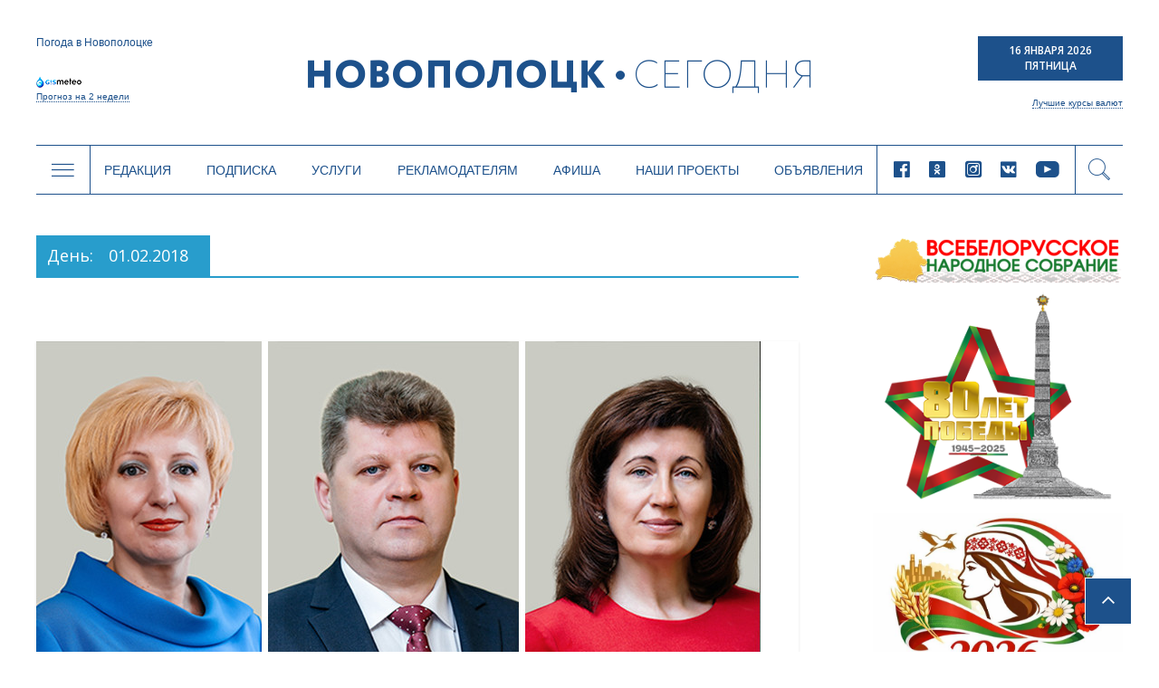

--- FILE ---
content_type: text/html; charset=UTF-8
request_url: https://www.novaya.by/2018/02/01/
body_size: 19918
content:

<!DOCTYPE html>
<html lang="ru-RU">
<head>
<meta charset="UTF-8" />
<meta name="viewport" content="width=device-width, initial-scale=1">
<link rel="profile" href="http://gmpg.org/xfn/11" />
<link rel="pingback" href="https://www.novaya.by/xmlrpc.php" />
<title>01 | Февраль | 2018 | Новополоцк | Новости Новополоцка | Новополоцк сегодня</title>
<link rel="alternate" type="application/rss+xml" title="Новополоцк | Новости Новополоцка | Новополоцк сегодня &raquo; Лента" href="https://www.novaya.by/feed/" />
<link rel="alternate" type="application/rss+xml" title="Новополоцк | Новости Новополоцка | Новополоцк сегодня &raquo; Лента комментариев" href="https://www.novaya.by/comments/feed/" />
<link rel='stylesheet' id='sb_instagram_styles-css'  href='https://www.novaya.by/wp-content/plugins/instagram-feed/css/sbi-styles.min.css?ver=2.9.3.1' type='text/css' media='all' />
<link rel='stylesheet' id='twenty20-style-css'  href='https://www.novaya.by/wp-content/plugins/twenty20/assets/css/twenty20.css?ver=1.5.7' type='text/css' media='all' />
<link rel='stylesheet' id='wp-polls-css'  href='https://www.novaya.by/wp-content/plugins/wp-polls/polls-css.css?ver=2.73' type='text/css' media='all' />
<style id='wp-polls-inline-css' type='text/css'>
.wp-polls .pollbar {
	margin: 1px;
	font-size: 6px;
	line-height: 8px;
	height: 8px;
	background-image: url('https://www.novaya.by/wp-content/plugins/wp-polls/images/default/pollbg.gif');
	border: 1px solid #7a7a7a;
}

</style>
<link rel='stylesheet' id='colormag_google_fonts-css'  href='//fonts.googleapis.com/css?family=Open+Sans%3A400%2C600&#038;ver=4.1.15' type='text/css' media='all' />
<link rel='stylesheet' id='colormag_style-css'  href='https://www.novaya.by/wp-content/themes/colormag/style.css?ver=4.1.15' type='text/css' media='all' />
<link rel='stylesheet' id='colormag-fontawesome-css'  href='https://www.novaya.by/wp-content/themes/colormag/fontawesome/css/font-awesome.css?ver=4.2.1' type='text/css' media='all' />
<link rel='stylesheet' id='slick-style-css'  href='https://www.novaya.by/wp-content/themes/colormag/inc/slick/slick.css?ver=4.1.15' type='text/css' media='all' />
<link rel='stylesheet' id='slick-theme-style-css'  href='https://www.novaya.by/wp-content/themes/colormag/inc/slick/slick-theme.css?ver=4.1.15' type='text/css' media='all' />
<link rel='stylesheet' id='pagination-style-css'  href='https://www.novaya.by/wp-content/themes/colormag/inc/pagination/simplePagination.css?ver=4.1.15' type='text/css' media='all' />
<link rel='stylesheet' id='jscrollpane-style-css'  href='https://www.novaya.by/wp-content/themes/colormag/inc/jscrollpane/jquery.jscrollpane.css?ver=4.1.15' type='text/css' media='all' />
<link rel='stylesheet' id='new-style-css'  href='https://www.novaya.by/wp-content/themes/colormag/css/new-style.css?ver=658939851' type='text/css' media='all' />
<link rel='stylesheet' id='wordpress-popular-posts-css'  href='https://www.novaya.by/wp-content/plugins/wordpress-popular-posts/style/wpp.css?ver=3.3.4' type='text/css' media='all' />
<link rel='stylesheet' id='gca-column-styles-css'  href='https://www.novaya.by/wp-content/plugins/genesis-columns-advanced/css/gca-column-styles.css?ver=4.1.15' type='text/css' media='all' />
<script type='text/javascript' src='https://www.novaya.by/wp-includes/js/jquery/jquery.js?ver=1.11.1'></script>
<script type='text/javascript' src='https://www.novaya.by/wp-includes/js/jquery/jquery-migrate.min.js?ver=1.2.1'></script>
<script type='text/javascript' src='https://www.novaya.by/wp-content/themes/colormag/js/colormag-custom.js?ver=4.1.15'></script>
<link rel="EditURI" type="application/rsd+xml" title="RSD" href="https://www.novaya.by/xmlrpc.php?rsd" />
<link rel="wlwmanifest" type="application/wlwmanifest+xml" href="https://www.novaya.by/wp-includes/wlwmanifest.xml" /> 
<meta name="generator" content="WordPress 4.1.15" />
<!-- <meta name="NextGEN" version="2.0.77.3" /> -->
<!-- PanoPress [1.3] -->
<script type="text/javascript">
pp_oppp=false;
pb_options={"fullscreen":true,"fade":true,"animate":true,"shadow":true,"width":"640px","height":"480px","style":{"box":"pb-light","overlay":"pb-light-overlay"},"galleries":false,"resize":1};
</script>
<script type="text/javascript"  src="https://www.novaya.by/wp-content/plugins/panopress/js/panopress.js?v=1.3"></script>
<link rel="stylesheet" type="text/css" media="all" href="https://www.novaya.by/wp-content/plugins/panopress/css/panopress.css?v=1.3" />	
<!-- /PanoPress -->
<link type="text/css" rel="stylesheet" href="https://www.novaya.by/wp-content/plugins/simple-pull-quote/css/simple-pull-quote.css" />
	<style type="text/css">.recentcomments a{display:inline !important;padding:0 !important;margin:0 !important;}</style>
<style type="text/css" id="custom-background-css">
body.custom-background { background-color: #d8d8d8; background-image: url('https://www.novaya.by/wp-content/uploads/2017/02/фон1.jpg'); background-repeat: repeat-y; background-position: top center; background-attachment: fixed; }
</style>
<!-- Google Tag Manager -->
<script>(function(w,d,s,l,i){w[l]=w[l]||[];w[l].push({'gtm.start':
new Date().getTime(),event:'gtm.js'});var f=d.getElementsByTagName(s)[0],
j=d.createElement(s),dl=l!='dataLayer'?'&l='+l:'';j.async=true;j.src=
'https://www.googletagmanager.com/gtm.js?id='+i+dl;f.parentNode.insertBefore(j,f);
})(window,document,'script','dataLayer','GTM-N78KN3W');</script>
<!-- End Google Tag Manager -->
</head>
<body >
<!-- Google Tag Manager (noscript) -->
<noscript><iframe src="https://www.googletagmanager.com/ns.html?id=GTM-N78KN3W"
height="0" width="0" style="display:none;visibility:hidden"></iframe></noscript>
<!-- End Google Tag Manager (noscript) -->
<div id="page" class="hfeed site">
		<header class="new-header">
    <script type="text/javascript">
      var templateUrl = 'https://www.novaya.by/wp-content/themes/colormag';
    </script>
    <div class="top-header" data-type="header-logo">
          <!-- Gismeteo informer START -->
          <div id="gsInformerID-JBoP5bu5p7Fy71" class="gsInformer">
            <div class="gs-title">Погода в Новополоцке</div>
            <div class="gsIContent">
              <div class="gsLinks"></div>
            </div>
            <div class="gs-links">
              <a href="https://www.gismeteo.by/weather-novopolotsk-11026/2-weeks/" target="_blank">
                <img src="https://www.novaya.by/wp-content/themes/colormag/img/gismeteo.png" alt="Погода в Новополоцке на 2 недели">
                Прогноз на 2 недели
              </a>
            </div>
          </div>
          <script async src="https://www.gismeteo.by/api/informer/getinformer/?hash=JBoP5bu5p7Fy71"></script>
          <!-- Gismeteo informer END -->

      <a href="/" class="header-logo">
        <i class="icon-logo-new new-icomoon"></i>
      </a>

      <div class="header-currency">
        <div class="header-date">
          <p>16 Января 2026</p>
          <p>Пятница</p>
        </div>
        <div class="header-currency-bottom">
            <p data-type="currncy-value"></p>
          <a href="https://myfin.by/currency/novopolotsk" class="best-curr" target="_blank">Лучшие курсы валют</a>
        </div>
        <script type="text/javascript" src="http://ajax.aspnetcdn.com/ajax/jQuery/jquery-2.0.3.min.js"></script>
        <script>
          jQuery(function($) {
            $('.header-currency-bottom').ready(function() {
              var msg = '';
              $.getJSON('https://www.nbrb.by/API/ExRates/Rates/840', {'ParamMode': 1 })
                .done(function (data) {
                  //console.log(data);
                  msg = 'USD <span>'+data.Cur_OfficialRate+'</span>';
                  $('.header-currency-bottom').find('p').html(msg);
                })
            })
          })
        </script>
      </div>
    </div>
    <div class="header-menu" data-type="header-menu">

      <div class="subj-menu-btn" data-type="subj">
        <i class="icon-menu new-icomoon"></i>
      </div>

      <div class="main-menu-desc">
          <div class="menu-novoe-menyu-container"><ul id="menu-novoe-menyu" class="menu"><li id="menu-item-37466" class="menu-item menu-item-type-post_type menu-item-object-page menu-item-37466"><a href="https://www.novaya.by/o-gazete/">Редакция</a></li>
<li id="menu-item-37468" class="menu-item menu-item-type-post_type menu-item-object-page menu-item-37468"><a href="https://www.novaya.by/podpiska/">Подписка</a></li>
<li id="menu-item-37469" class="menu-item menu-item-type-post_type menu-item-object-page menu-item-37469"><a href="https://www.novaya.by/zakazat-fotosnimki/">Услуги</a></li>
<li id="menu-item-37471" class="menu-item menu-item-type-post_type menu-item-object-page menu-item-37471"><a href="https://www.novaya.by/reklama/">Рекламодателям</a></li>
<li id="menu-item-37847" class="menu-item menu-item-type-taxonomy menu-item-object-category menu-item-37847"><a href="https://www.novaya.by/category/afisha/">Афиша</a></li>
<li id="menu-item-43650" class="menu-item menu-item-type-taxonomy menu-item-object-category menu-item-43650"><a href="https://www.novaya.by/category/specproekty/">Наши проекты</a></li>
<li id="menu-item-37472" class="menu-item menu-item-type-post_type menu-item-object-page menu-item-37472"><a href="https://www.novaya.by/chastnye-obyavleniya/">Объявления</a></li>
</ul></div>      </div>

      <div class="main-menu-mob" data-type="mob-menu">
          Главное меню
      </div>

      <div class="main-menu-social-desc">
                  <div class="header-social-links">
                <a rel="nofollow external" href="https://www.facebook.com/novayaby/?eid=ARCv2iLuim1SWXs1xSoVjGH_C2CHo5VPFo4f1nK0RASWLl6UUyin_2f0i4UtHggWJTd1LcTiQFHd977G&#038;timeline_context_item_type=intro_card_work&#038;timeline_context_item_source=100011439530074&#038;fref=tag" target="_blank"><i class="new-icomoon icon-facebook"></i></a><a rel="nofollow external" href="https://ok.ru/novayaby" target="_blank"><i class="new-icomoon icon-odnoklassniki"></i></a><a rel="nofollow external" href="https://www.instagram.com/novayaby/" target="_blank"><i class="new-icomoon icon-instagram"></i></a><a rel="nofollow external" href="https://vk.com/novayaby" target="_blank"><i class="new-icomoon icon-vk"></i></a><a rel="nofollow external" href="https://www.youtube.com/channel/UC9OSy2wQnRkV9oksqi93n8w" target="_blank"><i class="new-icomoon icon-youtube"></i></a>        </div><!-- .social-links -->
              </div>

      <div class="header-search" data-type="show-header-form"><i class="new-icomoon icon-search"></i></div>
      <div class="header-search-form" data-type="header-form">
        <form action="/" class="search-form searchform clearfix" method="get">
          <div class="search-wrap">
            <input type="text" placeholder="Поиск" class="s field" name="s">
            <button type="submit"><i class="new-icomoon icon-search"></i></button>
          </div>
        </form>
      </div>

      <div class="header-drop-down header-drop-down-about" data-type="about">
        <div class="header-drop-down-wrap">
          <div class="left-block">
            <div class="header-drop-down-desc">
                <p>Новополоцкая городская газета «Новополоцк сегодня»<br />

выходит два раза в неделю объемом 24 полосы<br />

(во вторник – 8 полос, в пятницу – 16).</p>

<p>Номера газеты печатаются в цветном виде.<br />

Газета распространяется по подписке<br />

и через киоски «Белсоюзпечати».</p>

<p>Учредители: Новополоцкий городской<br />

исполнительный комитет, Новополоцкий<br />

городской Совет депутатов.</p>              <a href="/o-gazete/">Подробнее <i class="new-icomoon icon-angle-right"></i></a>
            </div>
            <div class="header-drop-down-img">
                              <img src="https://www.novaya.by/wp-content/uploads/2011/12/emblem.png" alt="О нас">
            </div>
          </div>
          <div class="right-block">
            <a href="/o-gazete/obratnayasvyaz/" class="header-qst-btn">Задать вопрос</a>
            <div>
              <p>Вы можете составить электронное обращение,<br>
                нажав на кнопку Задать вопрос.</p>
              <p>Мы будем рады помочь Вам и ответить<br>
                на любые Ваши вопросы.</p>
            </div>
          </div>
        </div>
      </div>

      <div class="header-drop-down header-drop-down-submenu" data-type="submenu">
        <div class="header-drop-down-wrap">
          <div class="left-block">
            <div class="categories-block">
                                            <a href="https://www.novaya.by/category/main/">Главное</a>
                                            <a href="https://www.novaya.by/category/mestnaya-vlast/">Местная власть</a>
                                            <a href="https://www.novaya.by/category/obshhestvo/">Общество</a>
                                            <a href="https://www.novaya.by/category/ekonomika/">Экономика</a>
                                            <a href="https://www.novaya.by/category/bezopasnost-i-zakon/">Безопасность и закон</a>
                                            <a href="https://www.novaya.by/category/gorod-i-gorozhane/">Город и горожане</a>
                                            <a href="https://www.novaya.by/category/novosti-kompanij/">Новости компаний</a>
                                              </div>
                  <div class="categories-block">
                                 <a href="https://www.novaya.by/category/sport-i-turizm/">Спорт и туризм</a>
                                            <a href="https://www.novaya.by/category/kultura-i-istoria/">Культура и история</a>
                                            <a href="https://www.novaya.by/category/zdorove/">Здоровье</a>
                                            <a href="https://www.novaya.by/category/specproekty/">Спецпроекты</a>
                          <a href="http://belkiosk.by/items/search?name=%D0%9D%D0%BE%D0%B2%D0%BE%D0%BF%D0%BE%D0%BB%D0%BE%D1%86%D0%BA+%D1%81%D0%B5%D0%B3%D0%BE%D0%B4%D0%BD%D1%8F" target="_blank">Свежий номер</a>
              <a href="/arxiv-gazety-za-2017-god/">Архив</a>
            </div>

          </div>
          <div class="right-block">
            <div class="subj-cat">
              <div class="subj-cat-title">Темы:</div>
              <div class="subj-cat-block">
                  <a href="/tag/vybory-2020/">Выборы 2020</a>
                  <a href="/appeals/">ИЗБИРАТЕЛЬ - ДЕПУТАТ: открытый диалог</a>
                                      <a href="https://www.novaya.by/category/temy/god-maloj-rodiny/">Год малой родины</a>
                                      <a href="https://www.novaya.by/category/temy/velikaja-pobeda/">Великая Победа</a>
                                      <a href="https://www.novaya.by/category/temy/gorod-druzhestvennyj-detyam/">Город дружественный детям</a>
                                    <a href="/tag/vybory-2019/">Выборы 2019</a>
              </div>
            </div>
          </div>
        </div>
      </div>
      <div class="header-drop-down header-drop-down-mob-menu" data-type="mob-menu-wrap">
        <div class="header-drop-down-wrap">
          <div class="top-block">
              <div class="menu-novoe-menyu-container"><ul id="menu-novoe-menyu-1" class="menu"><li class="menu-item menu-item-type-post_type menu-item-object-page menu-item-37466"><a href="https://www.novaya.by/o-gazete/">Редакция</a></li>
<li class="menu-item menu-item-type-post_type menu-item-object-page menu-item-37468"><a href="https://www.novaya.by/podpiska/">Подписка</a></li>
<li class="menu-item menu-item-type-post_type menu-item-object-page menu-item-37469"><a href="https://www.novaya.by/zakazat-fotosnimki/">Услуги</a></li>
<li class="menu-item menu-item-type-post_type menu-item-object-page menu-item-37471"><a href="https://www.novaya.by/reklama/">Рекламодателям</a></li>
<li class="menu-item menu-item-type-taxonomy menu-item-object-category menu-item-37847"><a href="https://www.novaya.by/category/afisha/">Афиша</a></li>
<li class="menu-item menu-item-type-taxonomy menu-item-object-category menu-item-43650"><a href="https://www.novaya.by/category/specproekty/">Наши проекты</a></li>
<li class="menu-item menu-item-type-post_type menu-item-object-page menu-item-37472"><a href="https://www.novaya.by/chastnye-obyavleniya/">Объявления</a></li>
</ul></div>          </div>
          <div class="bottom-block">
                      <div class="header-social-links">
                <a rel="nofollow external" href="https://www.facebook.com/novayaby/?eid=ARCv2iLuim1SWXs1xSoVjGH_C2CHo5VPFo4f1nK0RASWLl6UUyin_2f0i4UtHggWJTd1LcTiQFHd977G&#038;timeline_context_item_type=intro_card_work&#038;timeline_context_item_source=100011439530074&#038;fref=tag" target="_blank"><i class="new-icomoon icon-facebook"></i></a><a rel="nofollow external" href="https://ok.ru/novayaby" target="_blank"><i class="new-icomoon icon-odnoklassniki"></i></a><a rel="nofollow external" href="https://www.instagram.com/novayaby/" target="_blank"><i class="new-icomoon icon-instagram"></i></a><a rel="nofollow external" href="https://vk.com/novayaby" target="_blank"><i class="new-icomoon icon-vk"></i></a><a rel="nofollow external" href="https://www.youtube.com/channel/UC9OSy2wQnRkV9oksqi93n8w" target="_blank"><i class="new-icomoon icon-youtube"></i></a>        </div><!-- .social-links -->
                  </div>
        </div>
      </div>
    </div>
	</header>
			<div id="main" class="clearfix">
		<div class="inner-wrap clearfix">

	
	<div id="primary">
		<div id="content" class="clearfix">

			
				<header class="page-header">
               					<h3 class="page-title">
               <span>
						День: <span>01.02.2018</span>					</span></h3>
                  									</header><!-- .page-header -->

            <div class="article-container">

   				
   				
   					
<article id="post-22620" class="post-22620 post type-post status-publish format-standard has-post-thumbnail hentry category-main tag-chelovek-goda-vitebshhiny">
   
         <div class="featured-image">
         <a href="https://www.novaya.by/2018/02/01/troe-novopolochan-udostoeny-zvaniya-chelovek-goda-vitebshhiny/" title="Трое новополочан удостоены звания «Человек года Витебщины»"><img width="800" height="445" src="https://www.novaya.by/wp-content/uploads/2018/02/Laureaty-zvanija-«Chelovek-goda-Vitebshhiny-2017»-ot-Novopolocka_-800x445.jpg" class="attachment-colormag-featured-image wp-post-image" alt="Человек года Витебщины-2017, новополочане" /></a>
      </div>
   
   <div class="article-content clearfix">

      
      <div class="above-entry-meta"><span class="cat-links"><a href="https://www.novaya.by/category/main/"  rel="category tag">Главное</a>&nbsp;</span></div>
      <header class="entry-header">
         <h1 class="entry-title">
            <a href="https://www.novaya.by/2018/02/01/troe-novopolochan-udostoeny-zvaniya-chelovek-goda-vitebshhiny/" title="Трое новополочан удостоены звания «Человек года Витебщины»">Трое новополочан удостоены звания «Человек года Витебщины»</a>
         </h1>
      </header>

      <div class="below-entry-meta">
      <span class="posted-on"><a href="https://www.novaya.by/2018/02/01/troe-novopolochan-udostoeny-zvaniya-chelovek-goda-vitebshhiny/" title="16:51" rel="bookmark"><i class="fa fa-calendar-o"></i> <time class="entry-date published" datetime="2018-02-01T16:51:53+00:00">01.02.2018</time></a></span><span class="post-views"><a href="https://www.novaya.by/2018/02/01/troe-novopolochan-udostoeny-zvaniya-chelovek-goda-vitebshhiny/" title="16:51" rel="bookmark"><i class="fa fa-eye"></i> 1809</a></span>
      <span class="byline"><span class="author vcard"><i class="fa fa-user"></i><a class="url fn n" href="https://www.novaya.by/author/admin/" title="Администратор">Администратор</a></span></span>

               <span class="comments"><a href="https://www.novaya.by/2018/02/01/troe-novopolochan-udostoeny-zvaniya-chelovek-goda-vitebshhiny/#respond" title="Comment on Трое новополочан удостоены звания «Человек года Витебщины»"><i class="fa fa-comment"></i> 0 Комментариев</a></span>
      <span class="tag-links"><i class="fa fa-tags"></i><a href="https://www.novaya.by/tag/chelovek-goda-vitebshhiny/" rel="tag">«Человек года Витебщины»</a></span></div>
      <div class="entry-content clearfix">
         <p>Уважаемые лауреаты областного конкурса «Человек года Витебщины»! Примите искренние поздравления с присвоением почетного звания! Труд всегда был и остается мерилом ценностей человека, он</p>
         <a class="more-link" title="Трое новополочан удостоены звания «Человек года Витебщины»" href="https://www.novaya.by/2018/02/01/troe-novopolochan-udostoeny-zvaniya-chelovek-goda-vitebshhiny/"><span>Подробнее</span></a>
      </div>

   </div>

   </article>
   				
   					
<article id="post-22617" class="post-22617 post type-post status-publish format-standard has-post-thumbnail hentry category-ekonomika">
   
         <div class="featured-image">
         <a href="https://www.novaya.by/2018/02/01/v-bankomatax-belarusbanka-teper-mozhno-vybrat-nominal-kupyur-zaprashivaemoj-summy/" title="В банкоматах Беларусбанка теперь можно выбрать номинал купюр запрашиваемой суммы"><img width="800" height="445" src="https://www.novaya.by/wp-content/uploads/2018/02/bankomat-Belarusbank-800x445.jpg" class="attachment-colormag-featured-image wp-post-image" alt="bankomat Belarusbank" /></a>
      </div>
   
   <div class="article-content clearfix">

      
      <div class="above-entry-meta"><span class="cat-links"><a href="https://www.novaya.by/category/ekonomika/"  rel="category tag">Экономика</a>&nbsp;</span></div>
      <header class="entry-header">
         <h1 class="entry-title">
            <a href="https://www.novaya.by/2018/02/01/v-bankomatax-belarusbanka-teper-mozhno-vybrat-nominal-kupyur-zaprashivaemoj-summy/" title="В банкоматах Беларусбанка теперь можно выбрать номинал купюр запрашиваемой суммы">В банкоматах Беларусбанка теперь можно выбрать номинал купюр запрашиваемой суммы</a>
         </h1>
      </header>

      <div class="below-entry-meta">
      <span class="posted-on"><a href="https://www.novaya.by/2018/02/01/v-bankomatax-belarusbanka-teper-mozhno-vybrat-nominal-kupyur-zaprashivaemoj-summy/" title="15:40" rel="bookmark"><i class="fa fa-calendar-o"></i> <time class="entry-date published" datetime="2018-02-01T15:40:38+00:00">01.02.2018</time></a></span><span class="post-views"><a href="https://www.novaya.by/2018/02/01/v-bankomatax-belarusbanka-teper-mozhno-vybrat-nominal-kupyur-zaprashivaemoj-summy/" title="15:40" rel="bookmark"><i class="fa fa-eye"></i> 2103</a></span>
      <span class="byline"><span class="author vcard"><i class="fa fa-user"></i><a class="url fn n" href="https://www.novaya.by/author/admin/" title="Администратор">Администратор</a></span></span>

               <span class="comments"><a href="https://www.novaya.by/2018/02/01/v-bankomatax-belarusbanka-teper-mozhno-vybrat-nominal-kupyur-zaprashivaemoj-summy/#respond" title="Comment on В банкоматах Беларусбанка теперь можно выбрать номинал купюр запрашиваемой суммы"><i class="fa fa-comment"></i> 0 Комментариев</a></span>
      </div>
      <div class="entry-content clearfix">
         <p>В банкоматах ОАО «АСБ Беларусбанк» теперь можно выбрать номинал купюр запрашиваемой суммы. Беларусбанк информирует клиентов о новом сервисе в банкоматах</p>
         <a class="more-link" title="В банкоматах Беларусбанка теперь можно выбрать номинал купюр запрашиваемой суммы" href="https://www.novaya.by/2018/02/01/v-bankomatax-belarusbanka-teper-mozhno-vybrat-nominal-kupyur-zaprashivaemoj-summy/"><span>Подробнее</span></a>
      </div>

   </div>

   </article>
   				
   					
<article id="post-22613" class="post-22613 post type-post status-publish format-standard has-post-thumbnail hentry category-obshhestvo tag-razmer-minimalnogo-potrebitelskogo-byudzheta tag-razmer-mpb">
   
         <div class="featured-image">
         <a href="https://www.novaya.by/2018/02/01/v-belarusi-s-1-fevralya-ustanovleny-novye-razmery-minimalnyx-potrebitelskix-byudzhetov/" title="В Беларуси с 1 февраля установлены новые размеры минимальных потребительских бюджетов"><img width="800" height="445" src="https://www.novaya.by/wp-content/uploads/2018/02/000048_1517401261_big_-800x445.jpg" class="attachment-colormag-featured-image wp-post-image" alt="000048_1517401261_big_" /></a>
      </div>
   
   <div class="article-content clearfix">

      
      <div class="above-entry-meta"><span class="cat-links"><a href="https://www.novaya.by/category/obshhestvo/" style="background:#1c42cc" rel="category tag">Общество</a>&nbsp;</span></div>
      <header class="entry-header">
         <h1 class="entry-title">
            <a href="https://www.novaya.by/2018/02/01/v-belarusi-s-1-fevralya-ustanovleny-novye-razmery-minimalnyx-potrebitelskix-byudzhetov/" title="В Беларуси с 1 февраля установлены новые размеры минимальных потребительских бюджетов">В Беларуси с 1 февраля установлены новые размеры минимальных потребительских бюджетов</a>
         </h1>
      </header>

      <div class="below-entry-meta">
      <span class="posted-on"><a href="https://www.novaya.by/2018/02/01/v-belarusi-s-1-fevralya-ustanovleny-novye-razmery-minimalnyx-potrebitelskix-byudzhetov/" title="15:11" rel="bookmark"><i class="fa fa-calendar-o"></i> <time class="entry-date published" datetime="2018-02-01T15:11:47+00:00">01.02.2018</time></a></span><span class="post-views"><a href="https://www.novaya.by/2018/02/01/v-belarusi-s-1-fevralya-ustanovleny-novye-razmery-minimalnyx-potrebitelskix-byudzhetov/" title="15:11" rel="bookmark"><i class="fa fa-eye"></i> 2412</a></span>
      <span class="byline"><span class="author vcard"><i class="fa fa-user"></i><a class="url fn n" href="https://www.novaya.by/author/admin/" title="Администратор">Администратор</a></span></span>

               <span class="comments"><a href="https://www.novaya.by/2018/02/01/v-belarusi-s-1-fevralya-ustanovleny-novye-razmery-minimalnyx-potrebitelskix-byudzhetov/#respond" title="Comment on В Беларуси с 1 февраля установлены новые размеры минимальных потребительских бюджетов"><i class="fa fa-comment"></i> 0 Комментариев</a></span>
      <span class="tag-links"><i class="fa fa-tags"></i><a href="https://www.novaya.by/tag/razmer-minimalnogo-potrebitelskogo-byudzheta/" rel="tag">размер минимального потребительского бюджета</a>, <a href="https://www.novaya.by/tag/razmer-mpb/" rel="tag">размер МПБ</a></span></div>
      <div class="entry-content clearfix">
         <p>В Беларуси установлены новые размеры минимальных потребительских бюджетов (МПБ) для разных социально-демографических групп. С 1 февраля 2018 года МПБ в</p>
         <a class="more-link" title="В Беларуси с 1 февраля установлены новые размеры минимальных потребительских бюджетов" href="https://www.novaya.by/2018/02/01/v-belarusi-s-1-fevralya-ustanovleny-novye-razmery-minimalnyx-potrebitelskix-byudzhetov/"><span>Подробнее</span></a>
      </div>

   </div>

   </article>
   				
   					
<article id="post-22608" class="post-22608 post type-post status-publish format-standard has-post-thumbnail hentry category-bezopasnost-i-zakon">
   
         <div class="featured-image">
         <a href="https://www.novaya.by/2018/02/01/novopolock-prisoedinyaetsya-k-respublikanskoj-akcii-bezopasnost-v-kazhdyj-dom/" title="Новополоцк присоединяется к республиканской акции «Безопасность – в каждый дом!»"><img width="800" height="445" src="https://www.novaya.by/wp-content/uploads/2018/02/bezopasnost_-800x445.jpg" class="attachment-colormag-featured-image wp-post-image" alt="bezopasnost_" /></a>
      </div>
   
   <div class="article-content clearfix">

      
      <div class="above-entry-meta"><span class="cat-links"><a href="https://www.novaya.by/category/bezopasnost-i-zakon/" style="background:#dd3333" rel="category tag">Безопасность и закон</a>&nbsp;</span></div>
      <header class="entry-header">
         <h1 class="entry-title">
            <a href="https://www.novaya.by/2018/02/01/novopolock-prisoedinyaetsya-k-respublikanskoj-akcii-bezopasnost-v-kazhdyj-dom/" title="Новополоцк присоединяется к республиканской акции «Безопасность – в каждый дом!»">Новополоцк присоединяется к республиканской акции «Безопасность – в каждый дом!»</a>
         </h1>
      </header>

      <div class="below-entry-meta">
      <span class="posted-on"><a href="https://www.novaya.by/2018/02/01/novopolock-prisoedinyaetsya-k-respublikanskoj-akcii-bezopasnost-v-kazhdyj-dom/" title="13:24" rel="bookmark"><i class="fa fa-calendar-o"></i> <time class="entry-date published" datetime="2018-02-01T13:24:57+00:00">01.02.2018</time></a></span><span class="post-views"><a href="https://www.novaya.by/2018/02/01/novopolock-prisoedinyaetsya-k-respublikanskoj-akcii-bezopasnost-v-kazhdyj-dom/" title="13:24" rel="bookmark"><i class="fa fa-eye"></i> 742</a></span>
      <span class="byline"><span class="author vcard"><i class="fa fa-user"></i><a class="url fn n" href="https://www.novaya.by/author/admin/" title="Администратор">Администратор</a></span></span>

               <span class="comments"><a href="https://www.novaya.by/2018/02/01/novopolock-prisoedinyaetsya-k-respublikanskoj-akcii-bezopasnost-v-kazhdyj-dom/#respond" title="Comment on Новополоцк присоединяется к республиканской акции «Безопасность – в каждый дом!»"><i class="fa fa-comment"></i> 0 Комментариев</a></span>
      </div>
      <div class="entry-content clearfix">
         <p>Основными причинами возникновения чрезвычайных ситуаций в жилом секторе по-прежнему остаются: неосторожное обращение с огнем, нарушение правил эксплуатации печного отопления и</p>
         <a class="more-link" title="Новополоцк присоединяется к республиканской акции «Безопасность – в каждый дом!»" href="https://www.novaya.by/2018/02/01/novopolock-prisoedinyaetsya-k-respublikanskoj-akcii-bezopasnost-v-kazhdyj-dom/"><span>Подробнее</span></a>
      </div>

   </div>

   </article>
   				
   					
<article id="post-22581" class="post-22581 post type-post status-publish format-standard has-post-thumbnail hentry category-specproekty">
   
         <div class="featured-image">
         <a href="https://www.novaya.by/2018/02/01/syn-semi-starovojtovyx-stal-1000-m-rebenkom-za-2017-god-zaregistrirovannym-novopolockim-zagsom/" title="Сын семьи Старовойтовых стал 1000-м ребенком за 2017 год, зарегистрированным новополоцким загсом"><img width="800" height="445" src="https://www.novaya.by/wp-content/uploads/2018/02/tysjachnyj-malysh-za-2017-god-v-Novopolocke-800x445.jpg" class="attachment-colormag-featured-image wp-post-image" alt="tysjachnyj malysh za 2017 god v Novopolocke" /></a>
      </div>
   
   <div class="article-content clearfix">

      
      <div class="above-entry-meta"><span class="cat-links"><a href="https://www.novaya.by/category/specproekty/"  rel="category tag">Спецпроекты</a>&nbsp;</span></div>
      <header class="entry-header">
         <h1 class="entry-title">
            <a href="https://www.novaya.by/2018/02/01/syn-semi-starovojtovyx-stal-1000-m-rebenkom-za-2017-god-zaregistrirovannym-novopolockim-zagsom/" title="Сын семьи Старовойтовых стал 1000-м ребенком за 2017 год, зарегистрированным новополоцким загсом">Сын семьи Старовойтовых стал 1000-м ребенком за 2017 год, зарегистрированным новополоцким загсом</a>
         </h1>
      </header>

      <div class="below-entry-meta">
      <span class="posted-on"><a href="https://www.novaya.by/2018/02/01/syn-semi-starovojtovyx-stal-1000-m-rebenkom-za-2017-god-zaregistrirovannym-novopolockim-zagsom/" title="13:02" rel="bookmark"><i class="fa fa-calendar-o"></i> <time class="entry-date published" datetime="2018-02-01T13:02:49+00:00">01.02.2018</time></a></span><span class="post-views"><a href="https://www.novaya.by/2018/02/01/syn-semi-starovojtovyx-stal-1000-m-rebenkom-za-2017-god-zaregistrirovannym-novopolockim-zagsom/" title="13:02" rel="bookmark"><i class="fa fa-eye"></i> 2540</a></span>
      <span class="byline"><span class="author vcard"><i class="fa fa-user"></i><a class="url fn n" href="https://www.novaya.by/author/admin/" title="Администратор">Администратор</a></span></span>

               <span class="comments"><a href="https://www.novaya.by/2018/02/01/syn-semi-starovojtovyx-stal-1000-m-rebenkom-za-2017-god-zaregistrirovannym-novopolockim-zagsom/#respond" title="Comment on Сын семьи Старовойтовых стал 1000-м ребенком за 2017 год, зарегистрированным новополоцким загсом"><i class="fa fa-comment"></i> 0 Комментариев</a></span>
      </div>
      <div class="entry-content clearfix">
         <p>Появление на свет сына Олеси и Сергея Старовойтовых вошло в историю нашего города. Малыш, которому родители дали имя Иван, по</p>
         <a class="more-link" title="Сын семьи Старовойтовых стал 1000-м ребенком за 2017 год, зарегистрированным новополоцким загсом" href="https://www.novaya.by/2018/02/01/syn-semi-starovojtovyx-stal-1000-m-rebenkom-za-2017-god-zaregistrirovannym-novopolockim-zagsom/"><span>Подробнее</span></a>
      </div>

   </div>

   </article>
   				
   					
<article id="post-22573" class="post-22573 post type-post status-publish format-standard has-post-thumbnail hentry category-obshhestvo">
   
         <div class="featured-image">
         <a href="https://www.novaya.by/2018/02/01/luchshie-foto-meropriyatij-v-novopolocke-za-yanvar/" title="Лучшие фото мероприятий в Новополоцке за январь"><img width="800" height="445" src="https://www.novaya.by/wp-content/uploads/2018/01/аленушки-800x445.jpg" class="attachment-colormag-featured-image wp-post-image" alt="аленушки" /></a>
      </div>
   
   <div class="article-content clearfix">

      
      <div class="above-entry-meta"><span class="cat-links"><a href="https://www.novaya.by/category/obshhestvo/" style="background:#1c42cc" rel="category tag">Общество</a>&nbsp;</span></div>
      <header class="entry-header">
         <h1 class="entry-title">
            <a href="https://www.novaya.by/2018/02/01/luchshie-foto-meropriyatij-v-novopolocke-za-yanvar/" title="Лучшие фото мероприятий в Новополоцке за январь">Лучшие фото мероприятий в Новополоцке за январь</a>
         </h1>
      </header>

      <div class="below-entry-meta">
      <span class="posted-on"><a href="https://www.novaya.by/2018/02/01/luchshie-foto-meropriyatij-v-novopolocke-za-yanvar/" title="08:04" rel="bookmark"><i class="fa fa-calendar-o"></i> <time class="entry-date published" datetime="2018-02-01T08:04:51+00:00">01.02.2018</time></a></span><span class="post-views"><a href="https://www.novaya.by/2018/02/01/luchshie-foto-meropriyatij-v-novopolocke-za-yanvar/" title="08:04" rel="bookmark"><i class="fa fa-eye"></i> 1465</a></span>
      <span class="byline"><span class="author vcard"><i class="fa fa-user"></i><a class="url fn n" href="https://www.novaya.by/author/admin/" title="Администратор">Администратор</a></span></span>

               <span class="comments"><a href="https://www.novaya.by/2018/02/01/luchshie-foto-meropriyatij-v-novopolocke-za-yanvar/#respond" title="Comment on Лучшие фото мероприятий в Новополоцке за январь"><i class="fa fa-comment"></i> 0 Комментариев</a></span>
      </div>
      <div class="entry-content clearfix">
         <p>Мы сделали подборку фото, не все из них вошли в наши публикации, но запомнились нам. Делимся с Вами! Листайте фото,</p>
         <a class="more-link" title="Лучшие фото мероприятий в Новополоцке за январь" href="https://www.novaya.by/2018/02/01/luchshie-foto-meropriyatij-v-novopolocke-za-yanvar/"><span>Подробнее</span></a>
      </div>

   </div>

   </article>
   				
            </div>

				

			
		</div><!-- #content -->
	</div><!-- #primary -->

	  <div class="new-sidebar" style="float:right">
          <div class="election-banner">
          

      <div class="public-slide">
        <a href="https://www.novaya.by/tag/vsebelorusskoe-narodnoe-sobranie/" target="_blank"></a>
        <img src="https://www.novaya.by/wp-content/uploads/2025/11/ВНС.jpg" alt="">
      </div>
        

      <div class="public-slide">
        <a href="https://www.novaya.by/tag/80-let-pobedy-v-velikoj-otechestvennoj-vojne/" target="_blank"></a>
        <img src="https://www.novaya.by/wp-content/uploads/2025/04/баннер-80-лет-Победы.png" alt="">
      </div>
        

      <div class="public-slide">
        <a href="https://www.novaya.by/tag/god-belorusskoj-zhenshhiny/" target="_blank"></a>
        <img src="https://www.novaya.by/wp-content/uploads/2026/01/Год-белорусской-женщины-2026.jpg" alt="">
      </div>
        

      <div class="public-slide">
        <a href="https://t.me/novayaby" target="_blank"></a>
        <img src="https://www.novaya.by/wp-content/uploads/2022/03/Новополоцк-сегодня-в-телеграм.gif" alt="">
      </div>
        <div id="calendar_wrap"><table id="wp-calendar">
	<caption>Февраль 2018</caption>
	<thead>
	<tr>
		<th scope="col" title="Понедельник">Пн</th>
		<th scope="col" title="Вторник">Вт</th>
		<th scope="col" title="Среда">Ср</th>
		<th scope="col" title="Четверг">Чт</th>
		<th scope="col" title="Пятница">Пт</th>
		<th scope="col" title="Суббота">Сб</th>
		<th scope="col" title="Воскресенье">Вс</th>
	</tr>
	</thead>

	<tfoot>
	<tr>
		<td colspan="3" id="prev"><a href="https://www.novaya.by/2018/01/">&laquo; Янв</a></td>
		<td class="pad">&nbsp;</td>
		<td colspan="3" id="next"><a href="https://www.novaya.by/2018/03/">Мар &raquo;</a></td>
	</tr>
	</tfoot>

	<tbody>
	<tr>
		<td colspan="3" class="pad">&nbsp;</td><td><a href="https://www.novaya.by/2018/02/01/" title="Лучшие фото мероприятий в Новополоцке за январь
Сын семьи Старовойтовых стал 1000-м ребенком за 2017 год, зарегистрированным новополоцким загсом
Новополоцк присоединяется к республиканской акции «Безопасность – в каждый дом!»
В Беларуси с 1 февраля установлены новые размеры минимальных потребительских бюджетов
В банкоматах Беларусбанка теперь можно выбрать номинал купюр запрашиваемой суммы
Трое новополочан удостоены звания «Человек года Витебщины»">1</a></td><td><a href="https://www.novaya.by/2018/02/02/" title="Молодежь Новополоцка организовывает пикеты по сбору предложений для будущих депутатов
4 года коренной борисовчанин Сергей Тимофеев развивает бизнес в Новополоцке
В новополоцком Дворце детей и молодежи стартовал проект «Лілея сяброўства»
Представители новополоцких СМИ в числе награжденных на первом областном конкурсе «ГАИ и СМИ за безопасность на дороге!»
13 коллекций авангардной одежды продемонстрировали ученики 2-11-х классов гимназии №1 г.Новополоцка на конкурсе «Модная феерия – 2018»">2</a></td><td><a href="https://www.novaya.by/2018/02/03/" title="На итоговой коллегии МВД в Минске подведены итоги работы ведомства в 2017 году: Новополоцкий ГОВД лучший в своей категории">3</a></td><td>4</td>
	</tr>
	<tr>
		<td><a href="https://www.novaya.by/2018/02/05/" title="Акцент в работе Мининформа в 2018 году будет сделан на интернет и соцсети
Госпогранкомитет Беларуси опубликовал видео топ-5 происшествий на границе в 2017 году
Госинспекция охраны животного и растительного мира запустила приложение для сообщений о нарушениях">5</a></td><td><a href="https://www.novaya.by/2018/02/06/" title="За кого будем голосовать на местных выборах. Инфографика
«Человек года Витебщины-2017». В Витебске прошла торжественная церемония награждения
Новополочане в Пхёнчхане. Белорусские биатлонисты провели первую тренировку в столице зимних Олимпийских игр
Новополоцкий городской центр гигиены и эпидемиологии признан лучшим среди соответствующих учреждений Витебщины
«Гимназия №1 г. Новополоцка» празднует свой серебряный юбилей
За 2017 год в Новополоцке зарегистрировано 35 коррупционных преступлений
Можно ли собирать отгулы и прибавлять их к трудовому отпуску и возможен ли испытательный срок при заключении контракта">6</a></td><td><a href="https://www.novaya.by/2018/02/07/" title="Электронные ярмарки вакансий планируется проводить в Беларуси
Это было недавно…Фотопроект к 60-летию Новополоцка. Выставочный зал музея истории и культуры
На областном Кубке по технике пешеходного туризма в закрытых помещениях новополочане завоевали серебро
МВД объявляет конкурс на лучшее освещение в СМИ деятельности органов внутренних дел и внутренних войск Беларуси">7</a></td><td><a href="https://www.novaya.by/2018/02/08/" title="Централизованное тестирование начнется 12 июня
В Новополоцком кожно-венерологическом диспансере пройдут консультативные приемы и прямая линия
О ходе избирательной кампании шла речь на заседании координационного совета организационных структур политических партий и общественных объединений в Новополоцком горисполкоме">8</a></td><td><a href="https://www.novaya.by/2018/02/09/" title="Интервью с генеральным директором ОАО «Нафтан» Александром ДЕМИДОВЫМ по случаю 55-летия «Нафтана» и 50-летия «Полимира»
Белорусский поэт, писатель, журналист, Почетный гражданин Полоцка и Новополоцка Наум Гальперович представил новый сборник стихов «Час лістападу»
В Центре культуры Новополоцка прошел городской отборочный тур областного конкурса «Песни юности наших отцов»
Годом малой родины объявлен 2018 год в Беларуси">9</a></td><td>10</td><td><a href="https://www.novaya.by/2018/02/11/" title="Начальник Новополоцкого ГОВД Владимир Дубровский: «За каждой наградой стоят реальные будни сотрудников отдела»">11</a></td>
	</tr>
	<tr>
		<td><a href="https://www.novaya.by/2018/02/12/" title="Торжественное чествование передовиков агропромышленного комплекса Республики Беларусь
Команда Витебской области стала победителем «Минской лыжни»
Милиция переходит на усиленный вариант несения службы в связи с проведением выборов в местные Советы депутатов
Досрочное голосование на местных выборах в Беларуси пройдет с 13 по 17 февраля
Как называли новополочане детей в январе">12</a></td><td><a href="https://www.novaya.by/2018/02/13/" title="По случаю 29-й годовщины вывода советских войск из Афганистана в Новополоцке пройдут торжественные мероприятия
«Нафтану» – 55, «Полимиру» – 50. В ДК ОАО «Нафтан» прошел торжественный концерт по случаю юбилеев предприятий
Новополоцкие избиратели о выборах в местные Советы депутатов
15 февраля – Республиканский день профилактики инфекций, передаваемых половым путем (ИППП)">13</a></td><td><a href="https://www.novaya.by/2018/02/14/" title="Выборы депутатов местных Советов в Беларуси
Это было недавно…Фотопроект к 60-летию Новополоцка. Первые выборы в Советы депутатов. Агитпункт в бараке-общежитии
Выборы-2018. Памятка для избирателей
До конца 2018 года в пункте пропуска «Урбаны» планируется внедрение системы электронной очереди
16-17 февраля пройдет творческий конкурс по поддержке развития культурных и церковных проектов «Радость моя»
В масленичных гуляниях и городской лыжне могут поучаствовать новополочане
Со вступлением в силу Декрета №7 «О развитии предпринимательства» изменяются условия осуществления транспортной деятельности
История новополочанина Игоря Ермолаева, отслужившего в Афганистане 28 месяцев">14</a></td><td><a href="https://www.novaya.by/2018/02/15/" title="17-18 февраля в Раубичах пройдет 4-ый (финальный) этап Кубка Белорусской федерации биатлона (+программа соревнований)
19 февраля начинается Великий пост
В Новополоцке почтили память погибших в Афганистане">15</a></td><td><a href="https://www.novaya.by/2018/02/16/" title="В Новополоцке состоялось открытие нового производственного цеха «ЛюбаваЛЮКС»
Ясли-сад №30 г. Новополоцка отмечает 35-летний юбилей
В Витебской области за три дня досрочного голосования приняли участие почти 20 % избирателей
За 2017 год в Витебской области к административной ответственности за управление транспортным средством привлечено 5543 водителя-бесправника
Вопросы трудоустройства и состояния жилфонда и придомовых территорий: с чем обратились новополочане во время приема к председателю горисполкома Дмитрию Демидову">16</a></td><td>17</td><td>18</td>
	</tr>
	<tr>
		<td><a href="https://www.novaya.by/2018/02/19/" title="У Наваполацку адбудзецца сустрэча-канцэрт з Міхасём Пазняковым, лаўрэатам Нацыянальнай літаратурнай прэміі Беларусі
Как прошли Масленичные гуляния в Новополоцке (+видео)">19</a></td><td><a href="https://www.novaya.by/2018/02/20/" title="Команда Витебской области стала победителем Кубка Белорусской федерации биатлона
Вечер чествования победителей городского трудового соревнования «Труд. Слава. Почет» прошел в Новополоцке
Утверждены новые руководители новополоцких КУП «ЖРЭО» и треста №16
Выборы в местные Советы депутатов. Как прошел основной день голосования в Новополоцке">20</a></td><td><a href="https://www.novaya.by/2018/02/21/" title="На городскую лыжню вышло более 1 100 новополочан
Из-за перепада температур на крышах зданий образуются наледи и сосульки. Соблюдайте меры предосторожности
В Новополоцке собака укусила восьмимесячного малыша за голову
С 22 по 26 февраля в целях профилактики и предотвращения правонарушений и преступлений, совершаемых в сфере семейно-бытовых отношений в Новополоцке пройдет основной этап СКМ «Быт»
Тимати и «Мумий Тролль» впервые на «Славянском базаре в Витебске». С 23 февраля начинается продажа билетов на концерты фестиваля
Глава Администрации Президента Наталья Кочанова: «В Год малой родины в Беларуси должен быть наведен идеальный порядок»">21</a></td><td><a href="https://www.novaya.by/2018/02/22/" title="Это было недавно…Фотопроект к 60-летию Новополоцка. Первые общежития
В Пхенчхане сегодня пройдет финальная биатлонная эстафета с участием белорусской команды, в состав которой входит новополочанка Ирина Кривко
Беларусь вошла в топ-10 стран мира с самой низкой детской смертностью
Белорусские биатлонистки победили в эстафетной гонке 4х6 км на зимних Олимпийских играх в Пхенчхане">22</a></td><td><a href="https://www.novaya.by/2018/02/23/" title="Региональный форум национальных координаторов по достижению Целей устойчивого развития
Депутатам Новополоцкого горсовета XXVIII  созыва в торжественной обстановке вручили мандаты (+сведения об избранных депутатах Витебского областного Совета и списки депутатов Новополоцкого горсовета )
Майор Сергей Муляренко, начальник штаба – первый заместитель командира 276‑го отдельного батальона охраны и обслуживания (аэродрома): о службе
Новополоцкие активисты БРСМ поддержали Всебелорусскую акцию «За любимую Беларусь!»
Работники здравоохранения Новополоцка  подвели итоги работы за 2017 год">23</a></td><td>24</td><td>25</td>
	</tr>
	<tr>
		<td><a href="https://www.novaya.by/2018/02/26/" title="Родственники смогут посещать молодых мам в палатах родильных домов
В каких случаях и до какого времени физическому лицу необходимо подать налоговую декларацию по подоходному налогу
Расписание движения автобуса №11 «Подкастельцы – Больничный городок»
Основные положения декрета №7 вступают в силу 26 февраля
Профилактика обморожений (инфографика)
Владимир Терентьев избран председателем Витебского областного Совета депутатов
6 марта в СШ №8 в рамках проекта «Новополоцк &#8212; от инклюзивной школы к инклюзивному городу» состоится торжественный ввод лифта
В Новополоцке маршрутка врезалась в легковушку, в которой находился ребенок">26</a></td><td><a href="https://www.novaya.by/2018/02/27/" title="В новополоцком Центре культуры прошел концерт ко Дню защитников Отечества. Участие в нем приняла Инна Афанасьева
Выпускница Новополоцкого УОРа Ирина Кривко вошла в число кандидатов в комитет спортсменов Международного союза биатлонистов
Семейный капитал в Беларуси: куда обратиться за оформлением, когда можно воспользоваться и на что потратить
«Не давать пустых обещаний» – в Новополоцком горисполкоме обсудили работу с обращениями граждан и юридических лиц
На фестивале семейной песни в ГУО «Гимназия №2 г. Новополоцка» приняли участие 20 семей (+видео)
С 27 февраля по 3 марта в Новополоцке проводится комплекс профилактических мероприятий «Подросток»
Проверить на сайте МВД данные о регистрации авто и нахождении его в угоне можно будет в этом году">27</a></td><td><a href="https://www.novaya.by/2018/02/28/" title="Минтранс примет все меры для обеспечения перевозки пассажиров по проблемным направлениям
Автобусный парк Новополоцка осуществляет движение автобусов по маршруту «НОВОПОЛОЦК-МИНСК» в режиме «Экспресс»
Ровесница Новополоцка – педагог гимназии №2 Вера Степановна Пирог: о судьбе, семье и профессии
«Год малой родины придаст новый импульс развитию культуры в регионах» – министр культуры Юрий Бондарь:
Быстрое похудение: в чем подвох. Комментарий специалиста
С 3 марта будет ходить дополнительный поезд Минск- Полоцк (+расписание и стоимость)">28</a></td>
		<td class="pad" colspan="4">&nbsp;</td>
	</tr>
	</tbody>
	</table></div>

      <div class="public-slide">
        <a href="https://www.novaya.by/tag/zhivaya-svyaz-pokolenij/" target="_blank"></a>
        <img src="https://www.novaya.by/wp-content/uploads/2023/03/Живая-СВЯЗЬ-ПОКОЛЕНИЙ.jpg" alt="">
      </div>
        

      <div class="public-slide">
        <a href="https://vitebsk.1prof.by/" target="_blank"></a>
        <img src="https://www.novaya.by/wp-content/uploads/2022/11/БАННЕР-профсоюз_.jpg" alt="">
      </div>
        				<div>Лента новостей</div>		<ul>
					<li>
				<a href="https://www.novaya.by/2026/01/16/v-novopolocke-otkryli-regionalnyj-kompleks-po-obrashheniyu-s-tverdymi-kommunalnymi-otxodami/">В Новополоцке открыли региональный комплекс по обращению с твердыми коммунальными отходами</a>
							<span class="post-date">16.01.2026</span>
						</li>
					<li>
				<a href="https://www.novaya.by/2026/01/16/zima-bez-prostud-stavim-nadezhnyj-zaslon-infekciyam/">Зима без простуд. Ставим надежный заслон инфекциям</a>
							<span class="post-date">16.01.2026</span>
						</li>
					<li>
				<a href="https://www.novaya.by/2026/01/16/kak-okunutsya-v-prorub-na-kreshhenie-i-ne-popast-k-vrachu/">Как окунуться в прорубь на Крещение и не попасть к врачу</a>
							<span class="post-date">16.01.2026</span>
						</li>
					<li>
				<a href="https://www.novaya.by/2026/01/16/v-novopolocke-proshli-rozhdestvenskie-vstrechi-s-uchastiem-episkopa-polockogo-i-glubokskogo-ignatiya/">В Новополоцке прошли «Рождественские встречи» с участием епископа Полоцкого и Глубокского Игнатия</a>
							<span class="post-date">16.01.2026</span>
						</li>
					<li>
				<a href="https://www.novaya.by/2026/01/16/detskaya-shkola-iskusstv-1-priglashaet-na-koncert-xorovyx-kollektivov/">Детская школа искусств №1 приглашает на концерт хоровых коллективов</a>
							<span class="post-date">16.01.2026</span>
						</li>
					<li>
				<a href="https://www.novaya.by/2026/01/16/glava-novopolocka-igor-burmistrov-provel-lichnyj-priem-grazhdan/">Глава Новополоцка Игорь Бурмистров провел личный прием граждан</a>
							<span class="post-date">16.01.2026</span>
						</li>
					<li>
				<a href="https://www.novaya.by/2026/01/16/gde-projdut-bogosluzheniya-s-osvyashheniem-vody-i-v-kakix-mestax-mozhno-okunutsya-v-prorubi/">Где пройдут Богослужения с освящением воды и в каких местах можно окунуться в проруби?</a>
							<span class="post-date">16.01.2026</span>
						</li>
					<li>
				<a href="https://www.novaya.by/2026/01/16/premer-ministr-belarusi-aleksandr-turchin-posetil-oao-naftan/">Премьер-министр Беларуси Александр Турчин посетил ОАО «Нафтан»</a>
							<span class="post-date">16.01.2026</span>
						</li>
					<li>
				<a href="https://www.novaya.by/2026/01/16/v-belarusi-otkrylis-predzakazy-planshetov-huawei-matepad-12-x-i-huawei-matepad-115-s-2026/">В Беларуси открылись предзаказы планшетов Huawei MatePad 12 X и Huawei MatePad 11,5 S 2026</a>
							<span class="post-date">16.01.2026</span>
						</li>
					<li>
				<a href="https://www.novaya.by/2026/01/16/siyanie-glaz-i-legkost-shaga-v-pgu-sostoyalsya-rozhdestvenskij-bal/">Сияние глаз и легкость шага: в ПГУ состоялся Рождественский бал</a>
							<span class="post-date">16.01.2026</span>
						</li>
					<li>
				<a href="https://www.novaya.by/2026/01/16/pravoslavnye-veruyushhie-19-yanvarya-otmetyat-kreshhenie-gde-vzyat-vody-i-okunutsya-v-prorubi-novopolochanam/">Православные верующие 19 января отметят Крещение. Где взять воды и окунуться в проруби новополочанам?</a>
							<span class="post-date">16.01.2026</span>
						</li>
					<li>
				<a href="https://www.novaya.by/2026/01/16/na-kontrole-komiteta-goskontrolya-vypolnenie-poruchenij-glavy-gosudarstva-po-obespecheniyu-effektivnogo-torgovogo-obsluzhivaniya-naseleniya/">На контроле Комитета госконтроля – выполнение поручений Главы государства по обеспечению эффективного торгового обслуживания населения</a>
							<span class="post-date">16.01.2026</span>
						</li>
					<li>
				<a href="https://www.novaya.by/2026/01/15/upasi-vas-gospod-lukashenko-dal-zhestkij-nakaz-rukovodstvu-vitebskoj-oblasti/">«Упаси вас Господь!» Лукашенко дал жесткий наказ руководству Витебской области</a>
							<span class="post-date">15.01.2026</span>
						</li>
					<li>
				<a href="https://www.novaya.by/2026/01/15/nebezopasnoe-polzovanie-tyubingom-vedet-k-tragedii/">Небезопасное пользование тюбингом ведет к трагедии</a>
							<span class="post-date">15.01.2026</span>
						</li>
					<li>
				<a href="https://www.novaya.by/2026/01/15/inspekciya-mns-po-g-novopolocku-informiruet-2/">Инспекция МНС по г.Новополоцку информирует</a>
							<span class="post-date">15.01.2026</span>
						</li>
				</ul>
		

      <div class="public-slide">
        <a href="" target="_blank"></a>
        <img src="" alt="">
      </div>
              </div>
    
    <div class="last-news-sidebar">
              <div class="last-news-sidebar-title">Самые читаемые новости за неделю</div>
            <div>
                                    <div class="last-news-sidebar-item">
                        <a href="https://www.novaya.by/2026/01/12/aleksandr-subbotin-vitebskaya-oblast-v-2025-godu-prevysila-planovye-pokazateli-i-obespechila-rost-zarplat-pochti-na-17/"></a>
                        <div class="text">Александр Субботин: Витебская область в 2025 году превысила плановые показатели и обеспечила рост зарплат почти на 17 %</div>
                        <div class="date">Просмотры: <span>16231</span></div>
                    </div>
                                    <div class="last-news-sidebar-item">
                        <a href="https://www.novaya.by/2026/01/15/aleksandr-rogozhnik-naznachen-predsedatelem-vitebskogo-oblispolkoma/"></a>
                        <div class="text">Председателем Витебского облисполкома назначен Александр Рогожник</div>
                        <div class="date">Просмотры: <span>2256</span></div>
                    </div>
                                    <div class="last-news-sidebar-item">
                        <a href="https://www.novaya.by/2026/01/12/dusha-ne-stareet-zolotoj-vozrast-novopolocka-napolnyaet-akciyu-ot-vsej-dushi-yarkimi-delami/"></a>
                        <div class="text">Душа не стареет: «Золотой возраст» Новополоцка наполняет акцию «От всей души» яркими делами</div>
                        <div class="date">Просмотры: <span>1662</span></div>
                    </div>
                                    <div class="last-news-sidebar-item">
                        <a href="https://www.novaya.by/2026/01/12/tramvajnaya-liniya-v-novopolocke-sredi-klyuchevyx-proektov-transportnoj-programmy-belarusi-na-2026-2030-gody/"></a>
                        <div class="text">Трамвайная линия в Новополоцке – среди ключевых проектов транспортной программы Беларуси на 2026–2030 годы</div>
                        <div class="date">Просмотры: <span>1548</span></div>
                    </div>
                            </div>
    </div>

    <div class="public-slider">
      

      <div class="public-slide">
        <a href="/memory_gallery/" target="_blank"></a>
        <img src="http://www.novaya.by/wp-content/uploads/2020/05/Баннер-Беларусь-помнит.jpg" alt="Галерея памяти">
      </div>
            </div>

    <script>
      jQuery('.public-slider').ready(function(){
        jQuery('.public-slider').slick({
          infinite: true,
          centerPadding:0,
          speed: 1500,
          slidesToShow: 1,
          adaptiveHeight: true,
          autoplay: true,
          autoplaySpeed: 4000,
          draggable: true,
          swipe: true,
          responsive: [
            {
              breakpoint: 769,
              settings: {
                slidesToShow: 2,
              }
            },
            {
              breakpoint: 425,
              settings: {
                slidesToShow: 1,
              }
            },
          ]
        })
        jQuery('.page-preload').fadeOut();
      })
    </script>

    <a href="/podpiska/" class="sidebar-subscr">Подписка</a>
    <a href="https://belkiosk.by/novseg" class="sidebar-subscr sidebar-buy" target="_blank">Купить газету <span>.pdf</span></a>
    
    <div class="afisha-banner">
      <a href="/category/afisha/"><img src="https://www.novaya.by/wp-content/themes/colormag/img/afisha.jpg" alt="Афиша"></a>
    </div>

    <div class="video-channel">
      <div class="video-channel-chapter">
        <div class="video-channel-title">Новополоцк <span>LIVE</span></div>
        <i class="icon-youtube new-icomoon"></i>
      </div>
                
      <div class="fitvids-video">
         <iframe src="https://www.youtube.com/embed/yHu6Wr0-WYE"></iframe>      </div>
         <div><object classid="clsid:D27CDB6E-AE6D-11cf-96B8-444553540000" width="300" height="100"><param name="movie" value="http://www.novaya.by/wp-content/plugins/newyearcountdownnewyear.swf?&timerCaption=%D0%94%D0%9E+%D0%9D%D0%9E%D0%92%D0%9E%D0%93%D0%9E+%D0%93%D0%9E%D0%94%D0%90+%D0%9E%D0%A1%D0%A2%D0%90%D0%9B%D0%9E%D0%A1%D0%AC&daysCaption=%D0%B4%D0%BD%D0%B5%D0%B9&hoursCaption=%D1%87&minsCaption=%D0%BC%D0%B8%D0%BD&secsCaption=%D1%81%D0%B5%D0%BA&dataCaption=2017-01-01-00-00-00" /><!--[if !IE]>--><object type="application/x-shockwave-flash" data="http://www.novaya.by/wp-content/plugins/newyearcountdown/newyear.swf?&timerCaption=%D0%94%D0%9E+%D0%9D%D0%9E%D0%92%D0%9E%D0%93%D0%9E+%D0%93%D0%9E%D0%94%D0%90+%D0%9E%D0%A1%D0%A2%D0%90%D0%9B%D0%9E%D0%A1%D0%AC&daysCaption=%D0%B4%D0%BD%D0%B5%D0%B9&hoursCaption=%D1%87&minsCaption=%D0%BC%D0%B8%D0%BD&secsCaption=%D1%81%D0%B5%D0%BA&dataCaption=2017-01-01-00-00-00" width="300" height="100"><!--<![endif]--><!--[if !IE]>--></object><!--<![endif]--></object></div>          </div>


  <script type="text/javascript">
    jQuery(document).ready(function($){
      $('.new-sidebar').stickySidebar({
        topSpacing: 20,
        bottomSpacing: 20,
        minWidth: 769,
      });

      var sidebarHeight = parseInt($('#primary').css('height'));
      if($('.main-page-cont').length > 0) {
          sidebarHeight = parseInt($('.main-page-cont').css('height'));
      }

        //console.log(sidebarHeight);

        if($(window).width() > 769) {
          $('.main-page-cat-wrap').css('min-height',sidebarHeight);
        }

    })

  </script>

	

		</div><!-- .inner-wrap -->
	</div><!-- #main -->
<div class="up-block" data-type="up">
  <i class="new-icomoon icon-angle-up"></i>
</div>
<footer>
  <div class="footer-submenu">
              <a href="https://www.novaya.by/category/main/">Главное</a>
              <a href="https://www.novaya.by/category/mestnaya-vlast/">Местная власть</a>
              <a href="https://www.novaya.by/category/obshhestvo/">Общество</a>
              <a href="https://www.novaya.by/category/ekonomika/">Экономика</a>
              <a href="https://www.novaya.by/category/bezopasnost-i-zakon/">Безопасность и закон</a>
              <a href="https://www.novaya.by/category/gorod-i-gorozhane/">Город и горожане</a>
              <a href="https://www.novaya.by/category/novosti-kompanij/">Новости компаний</a>
              <a href="https://www.novaya.by/category/sport-i-turizm/">Спорт и туризм</a>
              <a href="https://www.novaya.by/category/kultura-i-istoria/">Культура и история</a>
              <a href="https://www.novaya.by/category/zdorove/">Здоровье</a>
              <a href="https://www.novaya.by/category/specproekty/">Спецпроекты</a>
              <a href="https://www.novaya.by/category/infografika/">Инфографика</a>
              <a href="https://www.novaya.by/category/kalejdoskop/">Калейдоскоп</a>
          <a href="http://belkiosk.by/items/search?name=%D0%9D%D0%BE%D0%B2%D0%BE%D0%BF%D0%BE%D0%BB%D0%BE%D1%86%D0%BA+%D1%81%D0%B5%D0%B3%D0%BE%D0%B4%D0%BD%D1%8F" target="_blank">Свежий номер</a>
    <a href="#">Архив</a>
  </div>
  <div class="footer-subj">
    <div class="footer-subj-title">Темы:</div>
    <div class="footer-subj-block">
                  <a href="https://www.novaya.by/category/temy/god-maloj-rodiny/">Год малой родины</a>
                  <a href="https://www.novaya.by/category/temy/velikaja-pobeda/">Великая Победа</a>
                  <a href="https://www.novaya.by/category/temy/gorod-druzhestvennyj-detyam/">Город дружественный детям</a>
            </div>
  </div>
  <div class="footer-main-menu">
      <div class="menu-novoe-menyu-container"><ul id="menu-novoe-menyu-2" class="menu"><li class="menu-item menu-item-type-post_type menu-item-object-page menu-item-37466"><a href="https://www.novaya.by/o-gazete/">Редакция</a></li>
<li class="menu-item menu-item-type-post_type menu-item-object-page menu-item-37468"><a href="https://www.novaya.by/podpiska/">Подписка</a></li>
<li class="menu-item menu-item-type-post_type menu-item-object-page menu-item-37469"><a href="https://www.novaya.by/zakazat-fotosnimki/">Услуги</a></li>
<li class="menu-item menu-item-type-post_type menu-item-object-page menu-item-37471"><a href="https://www.novaya.by/reklama/">Рекламодателям</a></li>
<li class="menu-item menu-item-type-taxonomy menu-item-object-category menu-item-37847"><a href="https://www.novaya.by/category/afisha/">Афиша</a></li>
<li class="menu-item menu-item-type-taxonomy menu-item-object-category menu-item-43650"><a href="https://www.novaya.by/category/specproekty/">Наши проекты</a></li>
<li class="menu-item menu-item-type-post_type menu-item-object-page menu-item-37472"><a href="https://www.novaya.by/chastnye-obyavleniya/">Объявления</a></li>
</ul></div>  </div>
  <div class="footer-add-info">
          <div class="footer-add-info-top">
                    <div class="footer-add-info-top-item">
              <span>Телефон: </span>80214527737            </div>
                              <div class="footer-add-info-top-item">
              <span>Факс: </span>80214527737            </div>
                                <div class="footer-add-info-top-item">
              <span>Адрес: </span>г. Новополоцк, Калинина 5            </div>
                                <div class="footer-add-info-top-item">
              <span>E-mail: </span>gr_ns@nsnov.by            </div>
                </div>
        <div class="footer-add-info-bottom">
                <div class="header-social-links">
                <a rel="nofollow external" href="https://www.facebook.com/novayaby/?eid=ARCv2iLuim1SWXs1xSoVjGH_C2CHo5VPFo4f1nK0RASWLl6UUyin_2f0i4UtHggWJTd1LcTiQFHd977G&#038;timeline_context_item_type=intro_card_work&#038;timeline_context_item_source=100011439530074&#038;fref=tag" target="_blank"><i class="new-icomoon icon-facebook"></i></a><a rel="nofollow external" href="https://ok.ru/novayaby" target="_blank"><i class="new-icomoon icon-odnoklassniki"></i></a><a rel="nofollow external" href="https://www.instagram.com/novayaby/" target="_blank"><i class="new-icomoon icon-instagram"></i></a><a rel="nofollow external" href="https://vk.com/novayaby" target="_blank"><i class="new-icomoon icon-vk"></i></a><a rel="nofollow external" href="https://www.youtube.com/channel/UC9OSy2wQnRkV9oksqi93n8w" target="_blank"><i class="new-icomoon icon-youtube"></i></a>        </div><!-- .social-links -->
              <div class="footer-copyright">&copy; Novopolotsksegodnya, 2026</div>
    </div>
  </div>
</footer>
	</div><!-- #page -->
<script type="text/javascript">
<!--
var _acic={dataProvider:10,allowCookieMatch:false};(function(){var e=document.createElement("script");e.type="text/javascript";e.async=true;e.src="https://www.acint.net/aci.js";var t=document.getElementsByTagName("script")[0];t.parentNode.insertBefore(e,t)})()
//-->
</script>	<!-- ngg_resource_manager_marker --><script type="text/javascript">panopress.imagebox();</script>			<script type="text/javascript">
				jQuery(document).ready(function(){
					var wpfcWpfcAjaxCall = function(polls){
						if(polls.length > 0){
							poll_id = polls.last().attr('id').match(/\d+/)[0];

							jQuery.ajax({
								type: 'POST', 
								url: pollsL10n.ajax_url,
								dataType : "json",
								data : {"action": "wpfc_wppolls_ajax_request", "poll_id": poll_id, "nonce" : "bfe38b70ad"},
								cache: false, 
								success: function(data){
									if(data === true){
										poll_result(poll_id);
									}else if(data === false){
										poll_booth(poll_id);
									}
									polls.length = polls.length - 1;

									setTimeout(function(){
										wpfcWpfcAjaxCall(polls);
									}, 1000);
								}
							});
						}
					};

					var polls = jQuery('div[id^=\"polls-\"][id$=\"-loading\"]');
					wpfcWpfcAjaxCall(polls);
				});
			</script><!-- Instagram Feed JS -->
<script type="text/javascript">
var sbiajaxurl = "https://www.novaya.by/wp-admin/admin-ajax.php";
</script>
<script type='text/javascript' src='https://www.novaya.by/wp-content/plugins/twenty20/assets/js/jquery.twenty20.js?ver=1.5.7'></script>
<script type='text/javascript' src='https://www.novaya.by/wp-content/plugins/twenty20/assets/js/jquery.event.move.js?ver=1.5.7'></script>
<script type='text/javascript'>
/* <![CDATA[ */
var pollsL10n = {"ajax_url":"https:\/\/www.novaya.by\/wp-admin\/admin-ajax.php","text_wait":"\u0412\u0430\u0448 \u043f\u043e\u0441\u043b\u0435\u0434\u043d\u0438\u0439 \u0437\u0430\u043f\u0440\u043e\u0441 \u0435\u0449\u0435 \u043e\u0431\u0440\u0430\u0431\u0430\u0442\u044b\u0432\u0430\u0435\u0442\u0441\u044f. \u041f\u043e\u0436\u0430\u043b\u0443\u0439\u0441\u0442\u0430 \u043f\u043e\u0434\u043e\u0436\u0434\u0438\u0442\u0435 ...","text_valid":"\u041f\u043e\u0436\u0430\u043b\u0443\u0439\u0441\u0442\u0430 \u043a\u043e\u0440\u0440\u0435\u043a\u0442\u043d\u043e \u0432\u044b\u0431\u0435\u0440\u0438\u0442\u0435 \u043e\u0442\u0432\u0435\u0442.","text_multiple":"\u041c\u0430\u043a\u0441\u0438\u043c\u0430\u043b\u044c\u043d\u043e \u0434\u043e\u043f\u0443\u0441\u0442\u0438\u043c\u043e\u0435 \u0447\u0438\u0441\u043b\u043e \u0432\u0430\u0440\u0438\u0430\u043d\u0442\u043e\u0432:","show_loading":"1","show_fading":"1"};
/* ]]> */
</script>
<script type='text/javascript' src='https://www.novaya.by/wp-content/plugins/wp-polls/polls-js.js?ver=2.73'></script>
<script type='text/javascript' src='https://www.novaya.by/wp-content/themes/colormag/js/jquery.bxslider.min.js?ver=4.1.2'></script>
<script type='text/javascript' src='https://www.novaya.by/wp-content/themes/colormag/js/colormag-slider-setting.js?ver=4.1.15'></script>
<script type='text/javascript' src='https://www.novaya.by/wp-content/themes/colormag/js/navigation.js?ver=4.1.15'></script>
<script type='text/javascript' src='https://www.novaya.by/wp-content/themes/colormag/js/news-ticker/jquery.newsTicker.min.js?ver=1.0.0'></script>
<script type='text/javascript' src='https://www.novaya.by/wp-content/themes/colormag/js/news-ticker/ticker-setting.js?ver=20150304'></script>
<script type='text/javascript' src='https://www.novaya.by/wp-content/themes/colormag/js/sticky/jquery.sticky.js?ver=20150309'></script>
<script type='text/javascript' src='https://www.novaya.by/wp-content/themes/colormag/js/sticky/sticky-setting.js?ver=20150309'></script>
<script type='text/javascript' src='https://www.novaya.by/wp-content/themes/colormag/js/fitvids/jquery.fitvids.js?ver=20150311'></script>
<script type='text/javascript' src='https://www.novaya.by/wp-content/themes/colormag/js/fitvids/fitvids-setting.js?ver=20150311'></script>
<script type='text/javascript' src='https://www.novaya.by/wp-content/themes/colormag/inc/slick/slick.min.js'></script>
<script type='text/javascript' src='https://www.novaya.by/wp-content/themes/colormag/js/jquery.sticky-sidebar.js'></script>
<script type='text/javascript' src='https://www.novaya.by/wp-content/themes/colormag/inc/jscrollpane/jquery.mousewheel.js'></script>
<script type='text/javascript' src='https://www.novaya.by/wp-content/themes/colormag/inc/jscrollpane/jquery.jscrollpane.js'></script>
<script type='text/javascript'>
/* <![CDATA[ */
var getNewPage = {"url":"https:\/\/www.novaya.by\/wp-admin\/admin-ajax.php"};
/* ]]> */
</script>
<script type='text/javascript' src='https://www.novaya.by/wp-content/themes/colormag/js/new.js?ver=658939851'></script>
<script type='text/javascript' src='https://www.novaya.by/wp-content/themes/colormag/inc/pagination/jquery.simplePagination.js'></script>
</body>
</html>